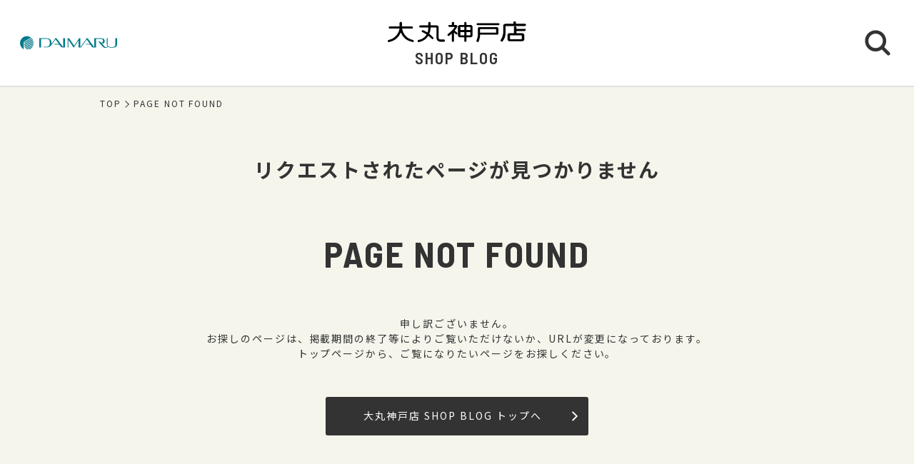

--- FILE ---
content_type: text/html; charset=UTF-8
request_url: https://shopblog.dmdepart.jp/kobe/notfound/
body_size: 3483
content:


<!DOCTYPE html>
<html>
<head>
<meta charset="utf-8">
<meta http-equiv="X-UA-Compatible" content="IE=edge"/>
<meta name="viewport" content="width=device-width, initial-scale=1.0, minimum-scale=1.0">
<meta name="format-detection" content="telephone=no">

<title>PAGE NOT FOUND | 大丸神戸店公式 SHOP BLOG</title>
<meta name="description" content="お探しのページが見つかりません。">
<meta name="keyword" content="">

<meta property="og:locale" content="ja_JP" />
<meta property="og:type" content="article" />
<meta property="og:site_name" content="大丸神戸店" />
<meta property="og:url" content="https://shopblog.dmdepart.jp/kobe/notfound/" />
<meta property="og:title" content="PAGE NOT FOUND | 大丸神戸店公式 SHOP BLOG" />
<meta property="og:description" content="お探しのページが見つかりません。" />
<meta property="og:image" content="https://shopblog.dmdepart.jp/kobe/assets/images/ogp.png" />

<link rel="shortcut icon" href="/assets/images/favicon_daimaru.ico" type="image/vnd.microsoft.icon" />
<link rel="apple-touch-icon" href="/assets/images/apple-touch-icon_daimaru.png">

<link href="https://fonts.googleapis.com/css?family=Barlow+Semi+Condensed:500,600,600i,700|Noto+Sans+JP:400,500,700&display=swap" id="gwebfont">
<link rel="stylesheet" href="/assets/css/reset.css">
<link rel="stylesheet" href="/assets/css/common.css?2303091829">
<link rel="stylesheet" href="/assets/css/notfound.css">
<meta http-equiv="refresh" content="10;url=/kobe/" />

<script type="application/ld+json">
{
  "@context": "http://schema.org",
  "@type": "BreadcrumbList",
  "itemListElement": [
    {
      "@type": "ListItem",
      "position": 1,
      "item": {
        "@id": "https://shopblog.dmdepart.jp/kobe/",
        "name": "TOP"
      }
    },
    {
      "@type": "ListItem",
      "position": 2,
      "item": {
        "@id": "https://shopblog.dmdepart.jp/kobe/notfound/",
        "name": "PAGE NOT FOUND"
      }
    }
  ]
}
</script>
<!-- Google Tag Manager -->
<script>(function(w,d,s,l,i){w[l]=w[l]||[];w[l].push({'gtm.start':
new Date().getTime(),event:'gtm.js'});var f=d.getElementsByTagName(s)[0],
j=d.createElement(s),dl=l!='dataLayer'?'&l='+l:'';j.async=true;j.src=
'https://www.googletagmanager.com/gtm.js?id='+i+dl;f.parentNode.insertBefore(j,f);
})(window,document,'script','dataLayer','GTM-MWSWDHM');</script>
<!-- End Google Tag Manager -->
<!-- Google Tag Manager -->
<script>(function(w,d,s,l,i){w[l]=w[l]||[];w[l].push({'gtm.start':
new Date().getTime(),event:'gtm.js'});var f=d.getElementsByTagName(s)[0],
j=d.createElement(s),dl=l!='dataLayer'?'&l='+l:'';j.async=true;j.src=
'https://www.googletagmanager.com/gtm.js?id='+i+dl;f.parentNode.insertBefore(j,f);
})(window,document,'script','dataLayer','GTM-P347R2D');</script>
<!-- End Google Tag Manager -->
</head>

<body id="Top">
<!-- Google Tag Manager (noscript) -->
<noscript><iframe src="https://www.googletagmanager.com/ns.html?id=GTM-MWSWDHM"
height="0" width="0" style="display:none;visibility:hidden"></iframe></noscript>
<!-- End Google Tag Manager (noscript) -->
<!-- Google Tag Manager (noscript) -->
<noscript><iframe src="https://www.googletagmanager.com/ns.html?id=GTM-P347R2D"
height="0" width="0" style="display:none;visibility:hidden"></iframe></noscript>
<!-- End Google Tag Manager (noscript) -->

<div class="cmn-wrapper">
      <header id="js-cmn-header" class="cmn-header">
    <div class="hd-inner">
      <div class="hd-logo type-daimaru"><a href="https://www.daimaru.co.jp/kobe/"><img class="img-full" src="/assets/images/logo_daimaru.svg" alt="daimaru"></a></div>
      <div class="hd-title-wrap">
        <a href="/kobe/">
          <div class="hd-store-logo"><img src="/assets/images/logo_kobe.svg" alt="大丸神戸店"></div>
          <div class="hd-title font-barlow">SHOP BLOG</div>
        </a>
      </div>
      <div class="hd-btn-search"><img src="/assets/images/common/icon_search.svg" alt="検索ボタン"></div>
    </div><!-- /.hd-inner -->
  </header>
  <div class="cmn-header-search">
    <div id="js-CloseHdSearch" class="overlay"></div>
    <div class="inner">
      <div class="btn-close"></div>
      <div class="header-search">
        <div class="cmn-search-block">
          <form method="GET" action="/kobe/search/">
          <div class="search-box-wrap">
            <p class="search-box-hd"><span>ショップブログ記事検索</span></p>
            <div class="search-box keyword-box">
              <div class="ttl">キーワードで検索</div>
              <div class="keyword-search">
                <div class="input-keyword"><input type="text" name="keyword" value="" placeholder="キーワードを入力" class="inputText"></div>
                <input type="submit" value="検索" class="inputBtn">
              </div>
            </div><!-- /.search-box -->
            <div class="search-box category-box">
              <div class="ttl">カテゴリーで検索</div>
              <div class="category-select">
                <select class="inputSelect" onchange="location.href = value;" name="">
  <option value="/kobe/search/">すべてのカテゴリー</option>
  <option value="/kobe/search/?category=01">婦人服・洋品</option>
  <option value="/kobe/search/?category=02">紳士服・洋品</option>
  <option value="/kobe/search/?category=03">靴・バッグ</option>
  <option value="/kobe/search/?category=04">アクセサリー・宝石・時計・メガネ</option>
  <option value="/kobe/search/?category=05">コスメ・ビューティ</option>
  <option value="/kobe/search/?category=06">スポーツ・旅行用品</option>
  <option value="/kobe/search/?category=07">ベビー・キッズ</option>
  <option value="/kobe/search/?category=08">和装・和装小物</option>
  <option value="/kobe/search/?category=09">リビング・キッチン・文具</option>
  <option value="/kobe/search/?category=10">食品</option>
  <option value="/kobe/search/?category=11">カフェ・レストラン・イートイン</option>
  <option value="/kobe/search/?category=12">その他</option>
</select>
              </div>
            </div><!-- /.search-box -->
            <div class="search-box shoplist-box">
              <div class="ttl">ショップ名で検索</div>
              <div class="btn-shoplist"><a href="/kobe/shops/">ショップ一覧<svg class="arrow" xmlns="http://www.w3.org/2000/svg" viewBox="0 0 21.4 35.8"><path d="M18.4,32.8,3,17.9,18.4,3" fill="none" stroke="#fff" stroke-linecap="round" stroke-linejoin="round"/></svg></a></div>
            </div><!-- /.search-box -->
          </div><!-- /.search-box-wrap -->
          </form>
        </div><!-- /.cmn-search-block -->
      </div>
    </div>
  </div>


    <main class="cmn-main" role="main">
    <div class="main-inner">
            <section class="cmn-breadcrumb">
        <ol class="breadcrumb-list">
          <li><a href="/kobe/">TOP</a></li>
          <li>PAGE NOT FOUND</li>
        </ol>
      </section><!-- /.cmn-breadcrumb -->


      <div class="notfound">
        <div class="ttl-ja">リクエストされたページが<br class="sp-visible">見つかりません</div>
        <div class="ttl-en font-barlow">PAGE NOT FOUND</div>
        <div class="text">申し訳ございません。<br>お探しのページは、掲載期間の終了等によりご覧いただけないか、URLが変更になっております。<br class="pc-visible">トップページから、ご覧になりたいページをお探しください。</div>
      </div>


      <div class="cmn-btn btn-blog-top"><a href="/kobe/">大丸神戸店 SHOP BLOG トップへ<svg class="arrow" xmlns="http://www.w3.org/2000/svg" viewBox="0 0 21.4 35.8"><path d="M18.4,32.8,3,17.9,18.4,3" fill="none" stroke="#fff" stroke-linecap="round" stroke-linejoin="round"/></svg></a></div>

    </div><!-- /.main-inner -->
  </main>

      <footer class="cmn-footer">
    <div class="page-top hide"><a href="#Top" class="js-smooth-scroll"><svg class="arrow" xmlns="http://www.w3.org/2000/svg" viewBox="0 0 21.4 35.8"><path d="M18.4,32.8,3,17.9,18.4,3" fill="none" stroke="#fff" stroke-linecap="round" stroke-linejoin="round"/></svg></a></div>
    <div class="ft-inner">
      <address class="ft-address">
        <div class="logo"><img src="/assets/images/logo_kobe_wh.svg" alt="大丸神戸店"></div>
        <p> 〒650-0037 <br class="sp-visible">神戸市中央区明石町40番地</p>
        <p>Tel.<a href="tel:050-1781-5000">050-1781-5000</a></p>
      </address>
      <ul class="ft-link">
        <li><a href="https://www.daimaru.co.jp/kobe/" target="_blank">大丸神戸店サイト</a></li>
        <li><a href="https://dmdepart.jp/siteinfo/?_ga=2.255955531.1575309685.1565164192-1865160794.1554984484" target="_blank">サイトのご利用にあたって</a></li>
        <li><a href="https://dmdepart.jp/socialpolicy/?_ga=2.217322838.1575309685.1565164192-1865160794.1554984484" target="_blank">ソーシャルメディアポリシー</a></li>
        <li><a href="https://dmdepart.jp/privacy/?_ga=2.217322838.1575309685.1565164192-1865160794.1554984484" target="_blank">大丸・松坂屋ホームページのプライバシーポリシー</a></li>
        <li><a href="https://www.daimaru-matsuzakaya.com/privacy.html" target="_blank">個人情報保護基本方針･お客様の個人情報の取扱いについて</a></li>
        <li><a href="https://www.daimaru.co.jp/faq/" target="_blank">お問い合わせ</a></li>
      </ul>
      <div class="ft-copyright">©Daimaru Matsuzakaya Department Stores Co.Ltd. All Rights Reserved.</div>
    </div><!-- /.ft-inner -->
  </footer>
<!-- /.cmn-wrapper --></div>

<script src="//cdn.jsdelivr.net/gh/cferdinandi/smooth-scroll@15/dist/smooth-scroll.polyfills.min.js"></script>
<script src="/assets/js/common.js"></script>
<!--
<script>
!function(t,e,o,n){var i=function(t,e){i.q.push([t,e])};t.OkskyChat=i,i.q=[],o=e.createElement("script"),o.async=1,o.src="https://dmdepart-kobe-chat.ok-sky.com/widget/widget.js",n=e.getElementsByTagName("script")[0],n.parentNode.insertBefore(o,n)}(window,document);
OkskyChat("key", "dmdepart-kobe-chat-6517DE549E61F24E");
</script>
--></body>
</html>
